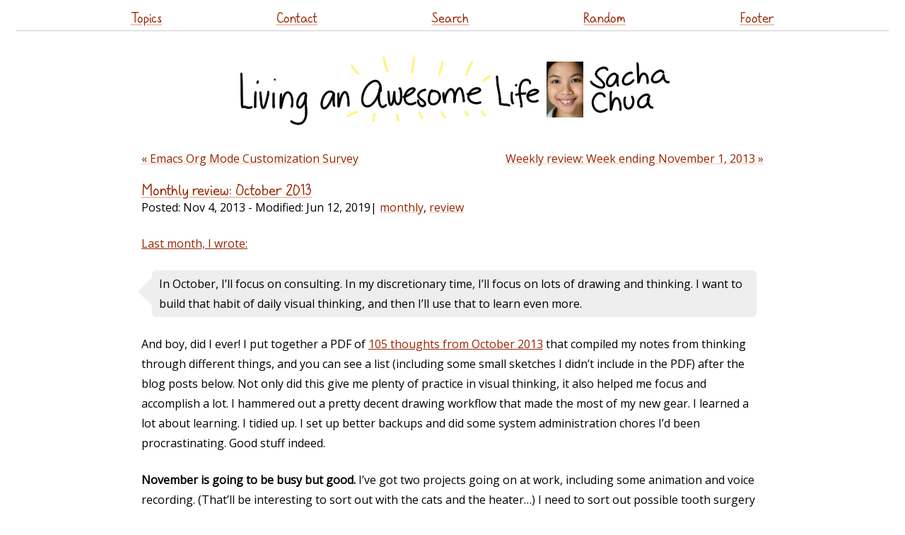

--- FILE ---
content_type: text/html
request_url: https://sachachua.com/blog/2013/11/monthly-review-october-2013/
body_size: 12434
content:
<!DOCTYPE html PUBLIC "-//W3C//DTD XHTML 1.0 Strict//EN" "http://www.w3.org/TR/xhtml1/DTD/xhtml1-strict.dtd">
<html lang="en-US" xmlns="http://www.w3.org/1999/xhtml">
<head profile="http://gmpg.org/xfn/11">
<script src="https://sachachua.com/assets/js/jquery-3.5.1.slim.min.js" integrity="sha256-4+XzXVhsDmqanXGHaHvgh1gMQKX40OUvDEBTu8JcmNs=" crossorigin="anonymous"></script>
<meta http-equiv="Content-Type" content="text/html; charset=UTF-8">
<title>Monthly review: October 2013 :: Sacha Chua</title>
<meta http-equiv="Content-Type" content="text/html; charset=UTF-8">	
<meta name="generator" content="11ty">
<meta name="viewport" content="width=device-width,initial-scale=1.0,user-scalable=yes">
<meta name="google-site-verification" content="ktFeZ-wntcsTZ0G2mnZF0uKejd6L9YKHrlyGOezAiQU">
<link rel="preload" href="https://sachachua.com/assets/sachacHand-Regular.woff" as="font">
<meta name="fediverse:creator" content="@sacha@social.sachachua.com">
<link rel="stylesheet" href="https://www.google.com/cse/style/look/default.css" type="text/css">
<link rel="webmention" href="https://webmention.io/sachachua.com/webmention">
<link href="https://fonts.googleapis.com/css?family=Open+Sans&display=swap" rel="stylesheet" type="text/css">
<link rel="stylesheet" href="https://sachachua.com/assets/css/style.css?date=2024-01-05" type="text/css">
<link rel="stylesheet" href="https://sachachua.com/assets/css/default-skin/default-skin.css" type="text/css">


<link rel="alternate" type="application/rss+xml" title="Feed (~daily)" href="https://sachachua.com/blog/feed">
<link rel="alternate" type="application/rss+xml" title="Weekly reviews" href="https://sachachua.com/blog/category/weekly/feed">
<link rel="alternate" type="application/rss+xml" title="Monthly reviews" href="https://sachachua.com/blog/category/monthly/feed">
<link rel="alternate" type="application/rss+xml" title="Yearly reviews" href="https://sachachua.com/blog/category/yearly/feed">
<link rel="alternate" type="application/rss+xml" title="Only Emacs posts" href="https://sachachua.com/blog/category/emacs/feed/">
<link rel="alternate" type="text/xml" title="RSS .92" href="https://sachachua.com/blog/feed/rss/">
<link rel="alternate" type="application/atom+xml" title="Atom 0.3" href="https://sachachua.com/blog/feed/atom/">
<link rel="canonical" href="https://sachachua.com/blog/2013/11/monthly-review-october-2013/">
<link rel="stylesheet" href="https://sachachua.com/assets/css/bigger-picture.min.css">
</head>
<body class="single-post" style="zoom: 1">
<header id="site_header">
      <a href="https://sachachua.com/blog/2013/11/monthly-review-october-2013/#main" class="screen-reader-text">Skip to content</a>
<div class="sticky contain-to-grid top-menu">
  <nav class="top-bar">
    <ul class="links">
      <li><a href="https://sachachua.com/topic">Topics</a></li>
      <li><a href="https://sachachua.com/blog/contact/">Contact</a></li>
      <li><a href="https://sachachua.com/blog/search/">Search</a></li>
      <li><a href="https://sachachua.com/blog/random/?redirect">Random</a></li>
      <li><a href="https://sachachua.com/blog/2013/11/monthly-review-october-2013/#footer">Footer</a></li>
    </ul>
  </nav>
</div>
  <h1>
    <a id="site-logo-link" href="https://sachachua.com/blog"><img id="site-logo" src="https://sachachua.com/assets/images/small-logo.png" width="640" height="116" alt="Sacha Chua"></a>
  </h1>
</header>
      <div class="body" id="main">
    <nav class="pages"><a href="https://sachachua.com/blog/2013/11/emacs-org-mode-customization-survey/">&laquo; Emacs Org Mode Customization Survey</a><a href="https://sachachua.com/blog/2013/11/weekly-review-week-ending-november-1-2013/" class="right">Weekly review: Week ending November 1, 2013 &raquo;</a></nav><div data-pagefind-body=""><article class="post" id="index0" data-url="/blog/2013/11/monthly-review-october-2013/">
<header><h2 data-pagefind-meta="title"><a href="https://sachachua.com/blog/2013/11/monthly-review-october-2013/">Monthly review: October 2013</a></h2>
Posted: <time data-pagefind-sort="date">Nov 4, 2013</time> - Modified: <time>Jun 12, 2019</time>| <span class="categories"><a href="https://sachachua.com/blog/category/monthly">monthly</a>, <a href="https://sachachua.com/blog/category/review">review</a></span>
</header>
<div class="entry">
<p><a href="https://sachachua.com/2013/10/monthly-review-september-2013/">Last month, I wrote:</a></p>
<blockquote><p>In October, I&#8217;ll focus on consulting. In my discretionary time, I&#8217;ll focus on lots of drawing and thinking. I want to build that habit of daily visual thinking, and then I&#8217;ll use that to learn even more.</p></blockquote>
<p>And boy, did I ever! I put together a PDF of <a href="https://gumroad.com/l/eevz">105 thoughts from October 2013</a> that compiled my notes from thinking through different things, and you can see a list (including some small sketches I didn&#8217;t include in the PDF) after the blog posts below. Not only did this give me plenty of practice in visual thinking, it also helped me focus and accomplish a lot. I hammered out a pretty decent drawing workflow that made the most of my new gear. I learned a lot about learning. I tidied up. I set up better backups and did some system administration chores I&#8217;d been procrastinating. Good stuff indeed.</p>
<p><b>November is going to be busy but good.</b> I&#8217;ve got two projects going on at work, including some animation and voice recording. (That&#8217;ll be interesting to sort out with the cats and the heater…) I need to sort out possible tooth surgery for one of our cats and take care of other pet-related matters. We&#8217;re working on decluttering and organizing the house. Lots of things going on, and I want to continue doing my daily-ish drawing habit too. Let&#8217;s see how it works out!</p>
<p><b>Blog posts</b></p>
<ul>
<li>Decisions
<ul>
<li><a href="https://sachachua.com/blog/2013/10/the-power-of-no-being-completely-unhireable-until-2017-and-possibly-longer/">The power of no: being completely* unhireable until 2017 (and possibly longer)</a></li>
<li><a href="https://sachachua.com/blog/2013/10/decision-review-seven-months-hacklab/">Decision review: Seven months at HackLab</a></li>
<li><a href="https://sachachua.com/blog/2013/10/cheat-uncertainty-by-sweetening-the-potential-outcomes/">Cheat uncertainty by sweetening the potential outcomes</a></li>
<li><a href="https://sachachua.com/blog/2013/10/whats-on-your-back-burner/">What’s on your back burner?</a></li>
<li><a href="https://sachachua.com/blog/2013/10/when-it-comes-to-juggling-multiple-interests-it-helps-to-limit-your-expectations/">When it comes to juggling multiple interests, it helps to limit your expectations</a></li>
<li><a href="https://sachachua.com/blog/2013/10/growing-slowly-adjusting-the-speed/">Growing slowly, adjusting the speed</a></li>
</ul>
</li>
<li>Learning
<ul>
<li><a href="https://sachachua.com/blog/2013/10/what-do-i-want-to-learn-about-learning/">What do I want to learn about learning?</a></li>
<li><a href="https://sachachua.com/blog/2013/10/visual-book-review-how-to-make-a-complete-map-of-every-thought-you-think-lion-kimbro/">Visual book review: How to make a complete map of every thought you think (Lion Kimbro)</a></li>
<li><a href="https://sachachua.com/blog/2013/10/next-steps-for-system-administration/">Next steps for system administration</a></li>
<li><a href="https://sachachua.com/blog/2013/10/mindmapping-chat-with-billy-waters-vitaminsludge/">Mindmapping chat with Billy Waters (@vitaminsludge)</a></li>
<li><a href="https://sachachua.com/blog/2013/10/i-dont-write-about-everything/">I don’t write about everything; How do you manage your private notes?</a></li>
</ul>
</li>
<li>Drawing
<ul>
<li><a href="https://sachachua.com/blog/2013/10/sketchnote-lessons-how-do-you-want-to-grow-as-a-sketchnoter/">Sketchnote Lessons: How do you want to grow as a sketchnoter?</a></li>
<li><a href="https://sachachua.com/blog/2013/10/thinking-out-loud-about-how-to-help-other-sketchnoters-go-professional-and-how-to-help-people-get-their-ideas-sketched/">Thinking out loud about how to help other sketchnoters go professional and how to help people get their ideas sketched</a></li>
<li><a href="https://sachachua.com/blog/2013/10/drawing-practice-daily-drawing/">Drawing practice: Daily drawing</a></li>
<li><a href="https://sachachua.com/blog/2013/10/learning-more-about-illustrating-my-blog-posts/">Learning more about illustrating my blog posts</a></li>
<li><a href="https://sachachua.com/blog/2013/10/visual-thinking-build-your-visual-library/">Visual thinking: build your visual library</a></li>
<li><a href="https://sachachua.com/blog/2013/10/sketchnote-lesson-metaphors/">Sketchnote Lesson: Metaphors</a></li>
<li><a href="https://sachachua.com/blog/2013/10/daily-drawing-update-so-far-fantastic/">Daily drawing update: So far, fantastic!</a></li>
</ul>
</li>
<li>Sharing
<ul>
<li><a href="https://sachachua.com/blog/2013/10/blogging-tip-test-your-ideas-and-get-more-feedback-in-order-to-make-your-posts-better/">Blogging tip: Test your ideas and get more feedback in order to make your posts better</a></li>
<li><a href="https://sachachua.com/blog/2013/10/test-what-you-know-by-sharing/">Test what you know by sharing</a></li>
<li><a href="https://sachachua.com/blog/2013/10/growing-this-blog/">Growing this blog</a></li>
<li><a href="https://sachachua.com/blog/2013/10/jetpack-subscribers-terribly-sorry-test-posts-disabling-please-use-feedburner-subscribe-instead/">Jetpack subscribers: Terribly sorry about the test posts! Disabling, please use Feedburner to subscribe instead</a></li>
<li><a href="https://sachachua.com/blog/2013/10/integrating-visual-outlining-into-my-writing-process/">Integrating visual outlining into my writing process</a></li>
</ul>
</li>
<li>Gardening
<ul>
<li><a href="https://sachachua.com/blog/2013/10/gardening-plans-for-2014/">Gardening plans for 2014</a></li>
<li><a href="https://sachachua.com/blog/2013/10/gardening-review-2013/">Gardening review: 2013</a></li>
</ul>
</li>
<li>Reviews
<ul>
<li><a href="https://sachachua.com/blog/2013/10/weekly-review-week-ending-october-4-2013/">Weekly review: Week ending October 4, 2013</a></li>
<li><a href="https://sachachua.com/blog/2013/10/weekly-review-week-ending-october-11-2013/">Weekly review: Week ending October 11, 2013</a></li>
<li><a href="https://sachachua.com/blog/2013/10/weekly-review-week-ending-october-18-2013/">Weekly review: Week ending October 18, 2013</a></li>
<li><a href="https://sachachua.com/blog/2013/10/sysad-stuff-weekly-review-week-ending-october-25-2013/">Sysad stuff – Weekly review: Week ending October 25, 2013</a></li>
<li><a href="https://sachachua.com/blog/2013/10/monthly-review-september-2013/">Monthly review: September 2013</a></li>
</ul>
</li>
</ul>
<p>Tons of sketches! You can browse through them at <a href="https://sketches.sachachua.com">sketches.sachachua.com</a> or check them out using this list:</p>
<p><b>Drawings</b></p>
<ol>
<li><a class="photoswipe sketch-link" href="https://sketches.sachachua.com/filename/2013-10-31%20Why%20do%20I%20prefer%20asynchronous%20communication%2C%20and%20what%20can%20I%20do%20about%20it%20%23connecting.png" data-src="https://sketches.sachachua.com/static/2013-10-31%20Why%20do%20I%20prefer%20asynchronous%20communication%2C%20and%20what%20can%20I%20do%20about%20it%20%23connecting.png" data-title="2013-10-31 Why do I prefer asynchronous communication, and what can I do about it #connecting" data-w="3274" data-h="2516">2013-10-31 Why do I prefer asynchronous communication, and what can I do about it #connecting</a></li>
<li><a class="photoswipe sketch-link" href="https://sketches.sachachua.com/filename/2013-10-31%20What%20do%20I%20want%20to%20explore%20%23plans.png" data-src="https://sketches.sachachua.com/static/2013-10-31%20What%20do%20I%20want%20to%20explore%20%23plans.png" data-title="2013-10-31 What do I want to explore #plans" data-w="3297" data-h="2504">2013-10-31 What do I want to explore #plans</a></li>
<li><a class="photoswipe sketch-link" href="https://sketches.sachachua.com/filename/2013-10-31%20What%20do%20I%20want%20or%20need%20to%20store%20on%20my%20backup%20drives%20%23tech%20%23backup.png" data-src="https://sketches.sachachua.com/static/2013-10-31%20What%20do%20I%20want%20or%20need%20to%20store%20on%20my%20backup%20drives%20%23tech%20%23backup.png" data-title="2013-10-31 What do I want or need to store on my backup drives #tech #backup" data-w="3290" data-h="2508">2013-10-31 What do I want or need to store on my backup drives #tech #backup</a></li>
<li><a class="photoswipe sketch-link" href="https://sketches.sachachua.com/filename/2013-10-31%20Understanding%20gaps%20%23learning.png" data-src="https://sketches.sachachua.com/static/2013-10-31%20Understanding%20gaps%20%23learning.png" data-title="2013-10-31 Understanding gaps #learning" data-w="3288" data-h="2510">2013-10-31 Understanding gaps #learning</a></li>
<li><a class="photoswipe sketch-link" href="https://sketches.sachachua.com/filename/2013-10-31%20Reflections%20on%20cats%20%23life%20%23cat.png" data-src="https://sketches.sachachua.com/static/2013-10-31%20Reflections%20on%20cats%20%23life%20%23cat.png" data-title="2013-10-31 Reflections on cats #life #cat" data-w="3288" data-h="2507">2013-10-31 Reflections on cats #life #cat</a></li>
<li><a class="photoswipe sketch-link" href="https://sketches.sachachua.com/filename/2013-10-31%20Possibility%20-%20Hire%20or%20partner%20with%20an%20extrovert%20to%20interview%20people%20%23business%20%23idea.png" data-src="https://sketches.sachachua.com/static/2013-10-31%20Possibility%20-%20Hire%20or%20partner%20with%20an%20extrovert%20to%20interview%20people%20%23business%20%23idea.png" data-title="2013-10-31 Possibility - Hire or partner with an extrovert to interview people #business #idea" data-w="3278" data-h="2516">2013-10-31 Possibility - Hire or partner with an extrovert to interview people #business #idea</a></li>
<li><a class="photoswipe sketch-link" href="https://sketches.sachachua.com/filename/2013-10-31%20Imagining%20an%20awesome%20day%20%23life.png" data-src="https://sketches.sachachua.com/static/2013-10-31%20Imagining%20an%20awesome%20day%20%23life.png" data-title="2013-10-31 Imagining an awesome day #life" data-w="3287" data-h="2513">2013-10-31 Imagining an awesome day #life</a></li>
<li><a class="photoswipe sketch-link" href="https://sketches.sachachua.com/filename/2013-10-31%20How%20do%20I%20want%20to%20tweak%20four%20months%20of%20tilting%20the%20balance%20towards%20consulting%20%23experiment.png" data-src="https://sketches.sachachua.com/static/2013-10-31%20How%20do%20I%20want%20to%20tweak%20four%20months%20of%20tilting%20the%20balance%20towards%20consulting%20%23experiment.png" data-title="2013-10-31 How do I want to tweak four months of tilting the balance towards consulting #experiment" data-w="3294" data-h="2517">2013-10-31 How do I want to tweak four months of tilting the balance towards consulting #experiment</a></li>
<li><a class="photoswipe sketch-link" href="https://sketches.sachachua.com/filename/2013-10-30%20Why%20does%20note-taking%20matter%20to%20me%20-%20positive%20%23notetaking%20%23my-learning.png" data-src="https://sketches.sachachua.com/static/2013-10-30%20Why%20does%20note-taking%20matter%20to%20me%20-%20positive%20%23notetaking%20%23my-learning.png" data-title="2013-10-30 Why does note-taking matter to me - positive #notetaking #my-learning" data-w="3287" data-h="2501">2013-10-30 Why does note-taking matter to me - positive #notetaking #my-learning</a></li>
<li><a class="photoswipe sketch-link" href="https://sketches.sachachua.com/filename/2013-10-30%20Why%20does%20note-taking%20matter%20to%20me%20%23notetaking%20%23my-learning.png" data-src="https://sketches.sachachua.com/static/2013-10-30%20Why%20does%20note-taking%20matter%20to%20me%20%23notetaking%20%23my-learning.png" data-title="2013-10-30 Why does note-taking matter to me #notetaking #my-learning" data-w="3293" data-h="2499">2013-10-30 Why does note-taking matter to me #notetaking #my-learning</a></li>
<li><a class="photoswipe sketch-link" href="https://sketches.sachachua.com/filename/2013-10-30%20Why%20do%20I%20prefer%20bottom-up%20thinking%20to%20top-down%20thinking%20%23my-learning.png" data-src="https://sketches.sachachua.com/static/2013-10-30%20Why%20do%20I%20prefer%20bottom-up%20thinking%20to%20top-down%20thinking%20%23my-learning.png" data-title="2013-10-30 Why do I prefer bottom-up thinking to top-down thinking #my-learning" data-w="3294" data-h="2497">2013-10-30 Why do I prefer bottom-up thinking to top-down thinking #my-learning</a></li>
<li><a class="photoswipe sketch-link" href="https://sketches.sachachua.com/filename/2013-10-30%20What%20kinds%20of%20thoughts%20are%20interesting%20or%20useful%20for%20me%20to%20explore%20on%20paper%20%23my-learning.png" data-src="https://sketches.sachachua.com/static/2013-10-30%20What%20kinds%20of%20thoughts%20are%20interesting%20or%20useful%20for%20me%20to%20explore%20on%20paper%20%23my-learning.png" data-title="2013-10-30 What kinds of thoughts are interesting or useful for me to explore on paper #my-learning" data-w="3287" data-h="2497">2013-10-30 What kinds of thoughts are interesting or useful for me to explore on paper #my-learning</a></li>
<li><a class="photoswipe sketch-link" href="https://sketches.sachachua.com/filename/2013-10-30%20Playing%20with%20style%20-%20how%20do%20I%20want%20to%20explore%20%23drawing.png" data-src="https://sketches.sachachua.com/static/2013-10-30%20Playing%20with%20style%20-%20how%20do%20I%20want%20to%20explore%20%23drawing.png" data-title="2013-10-30 Playing with style - how do I want to explore #drawing" data-w="3285" data-h="2504">2013-10-30 Playing with style - how do I want to explore #drawing</a></li>
<li><a class="photoswipe sketch-link" href="https://sketches.sachachua.com/filename/2013-10-30%20How%20do%20I%20break%20a%20large%20topic%20down%20into%20small%20questions%20that%20I%20can%20handle%20%23my-learning.png" data-src="https://sketches.sachachua.com/static/2013-10-30%20How%20do%20I%20break%20a%20large%20topic%20down%20into%20small%20questions%20that%20I%20can%20handle%20%23my-learning.png" data-title="2013-10-30 How do I break a large topic down into small questions that I can handle #my-learning" data-w="3279" data-h="2519">2013-10-30 How do I break a large topic down into small questions that I can handle #my-learning</a></li>
<li><a class="photoswipe sketch-link" href="https://sketches.sachachua.com/filename/2013-10-30%20How%20can%20I%20make%20the%20most%20of%20purchases%20%23decision%20%23business.png" data-src="https://sketches.sachachua.com/static/2013-10-30%20How%20can%20I%20make%20the%20most%20of%20purchases%20%23decision%20%23business.png" data-title="2013-10-30 How can I make the most of purchases #decision #business" data-w="3281" data-h="2510">2013-10-30 How can I make the most of purchases #decision #business</a></li>
<li><a class="photoswipe sketch-link" href="https://sketches.sachachua.com/filename/2013-10-30%20Destructive%20scans%20-%20is%20it%20worth%20cutting%20apart%20my%20books%20%23reading%20%23decision.png" data-src="https://sketches.sachachua.com/static/2013-10-30%20Destructive%20scans%20-%20is%20it%20worth%20cutting%20apart%20my%20books%20%23reading%20%23decision.png" data-title="2013-10-30 Destructive scans - is it worth cutting apart my books #reading #decision" data-w="3283" data-h="2499">2013-10-30 Destructive scans - is it worth cutting apart my books #reading #decision</a></li>
<li><a class="photoswipe sketch-link" href="https://sketches.sachachua.com/filename/2013-10-29%20Visual%20Thinkers%20Toronto%20%23visualtoronto%20%23sketchnote.png" data-src="https://sketches.sachachua.com/static/2013-10-29%20Visual%20Thinkers%20Toronto%20%23visualtoronto%20%23sketchnote.png" data-title="2013-10-29 Visual Thinkers Toronto #visualtoronto #sketchnote" data-w="3000" data-h="2250">2013-10-29 Visual Thinkers Toronto #visualtoronto #sketchnote</a></li>
<li><a class="photoswipe sketch-link" href="https://sketches.sachachua.com/filename/2013-10-29%20Bike%20versus%20subway%20%23decision%20%23life%20%23exercise.png" data-src="https://sketches.sachachua.com/static/2013-10-29%20Bike%20versus%20subway%20%23decision%20%23life%20%23exercise.png" data-title="2013-10-29 Bike versus subway #decision #life #exercise" data-w="3281" data-h="2501">2013-10-29 Bike versus subway #decision #life #exercise</a></li>
<li><a class="photoswipe sketch-link" href="https://sketches.sachachua.com/filename/2013-10-29%20Accelerate%20your%20learning%20through%20visual%20thinking%20%23learning.png" data-src="https://sketches.sachachua.com/static/2013-10-29%20Accelerate%20your%20learning%20through%20visual%20thinking%20%23learning.png" data-title="2013-10-29 Accelerate your learning through visual thinking #learning" data-w="3286" data-h="2505">2013-10-29 Accelerate your learning through visual thinking #learning</a></li>
<li><a class="photoswipe sketch-link" href="https://sketches.sachachua.com/filename/2013-10-28%20Setting%20up%20virtual%20machines%20with%20Vagrant%20%23tech%20%23vagrant.png" data-src="https://sketches.sachachua.com/static/2013-10-28%20Setting%20up%20virtual%20machines%20with%20Vagrant%20%23tech%20%23vagrant.png" data-title="2013-10-28 Setting up virtual machines with Vagrant #tech #vagrant" data-w="3294" data-h="2507">2013-10-28 Setting up virtual machines with Vagrant #tech #vagrant</a></li>
<li><a class="photoswipe sketch-link" href="https://sketches.sachachua.com/filename/2013-10-28%20Setting%20up%20my%20development%20environment%20VMs%20%23tech%20%23vagrant.png" data-src="https://sketches.sachachua.com/static/2013-10-28%20Setting%20up%20my%20development%20environment%20VMs%20%23tech%20%23vagrant.png" data-title="2013-10-28 Setting up my development environment VMs #tech #vagrant" data-w="3279" data-h="2499">2013-10-28 Setting up my development environment VMs #tech #vagrant</a></li>
<li><a class="photoswipe sketch-link" href="https://sketches.sachachua.com/filename/2013-10-28%20My%20roadmap%20to%20becoming%20a%20better%20geek%20%23tech%20%23plans.png" data-src="https://sketches.sachachua.com/static/2013-10-28%20My%20roadmap%20to%20becoming%20a%20better%20geek%20%23tech%20%23plans.png" data-title="2013-10-28 My roadmap to becoming a better geek #tech #plans" data-w="3292" data-h="2502">2013-10-28 My roadmap to becoming a better geek #tech #plans</a></li>
<li><a class="photoswipe sketch-link" href="https://sketches.sachachua.com/filename/2013-10-28%20Mindmapping%20chat%20with%20vitaminsludge%20%23mindmapping.png" data-src="https://sketches.sachachua.com/static/2013-10-28%20Mindmapping%20chat%20with%20vitaminsludge%20%23mindmapping.png" data-title="2013-10-28 Mindmapping chat with vitaminsludge #mindmapping" data-w="3285" data-h="2490">2013-10-28 Mindmapping chat with vitaminsludge #mindmapping</a></li>
<li><a class="photoswipe sketch-link" href="https://sketches.sachachua.com/filename/2013-10-28%20Drawing%20on%20paper%20versus%20drawing%20on%20my%20computer%20%23drawing.png" data-src="https://sketches.sachachua.com/static/2013-10-28%20Drawing%20on%20paper%20versus%20drawing%20on%20my%20computer%20%23drawing.png" data-title="2013-10-28 Drawing on paper versus drawing on my computer #drawing" data-w="3282" data-h="2502">2013-10-28 Drawing on paper versus drawing on my computer #drawing</a></li>
<li><a class="photoswipe sketch-link" href="https://sketches.sachachua.com/filename/2013-10-28%20Deployment%20procedures%20%23tech.png" data-src="https://sketches.sachachua.com/static/2013-10-28%20Deployment%20procedures%20%23tech.png" data-title="2013-10-28 Deployment procedures #tech" data-w="3293" data-h="2523">2013-10-28 Deployment procedures #tech</a></li>
<li><a class="photoswipe sketch-link" href="https://sketches.sachachua.com/filename/2013-10-27%20Time%20Management%20for%20System%20Administrators%20-%20Thomas%20A%20%23sketchnote.png" data-src="https://sketches.sachachua.com/static/2013-10-27%20Time%20Management%20for%20System%20Administrators%20-%20Thomas%20A%20%23sketchnote.png" data-title="2013-10-27 Time Management for System Administrators - Thomas A #sketchnote" data-w="3000" data-h="2250">2013-10-27 Time Management for System Administrators - Thomas A #sketchnote</a></li>
<li><a class="photoswipe sketch-link" href="https://sketches.sachachua.com/filename/2013-10-26%20Planning%20for%20the%20trip%20%23travel.png" data-src="https://sketches.sachachua.com/static/2013-10-26%20Planning%20for%20the%20trip%20%23travel.png" data-title="2013-10-26 Planning for the trip #travel" data-w="3291" data-h="2521">2013-10-26 Planning for the trip #travel</a></li>
<li><a class="photoswipe sketch-link" href="https://sketches.sachachua.com/filename/2013-10-25%20What%20do%20I%20want%20to%20do%20with%20my%20business%20%23experiment%20%23business%20%23plans.jpg" data-src="https://sketches.sachachua.com/static/2013-10-25%20What%20do%20I%20want%20to%20do%20with%20my%20business%20%23experiment%20%23business%20%23plans.jpg" data-title="2013-10-25 What do I want to do with my business #experiment #business #plans" data-w="2182" data-h="1683">2013-10-25 What do I want to do with my business #experiment #business #plans</a></li>
<li><a class="photoswipe sketch-link" href="https://sketches.sachachua.com/filename/2013-10-25%20Weekly%20review%20%23weekly.png" data-src="https://sketches.sachachua.com/static/2013-10-25%20Weekly%20review%20%23weekly.png" data-title="2013-10-25 Weekly review #weekly" data-w="3284" data-h="2518">2013-10-25 Weekly review #weekly</a></li>
<li><a class="photoswipe sketch-link" href="https://sketches.sachachua.com/filename/2013-10-25%20How%20I%20organize%20and%20publish%20my%20sketches%20%23organization%20%23sharing%20%23drawing.jpg" data-src="https://sketches.sachachua.com/static/2013-10-25%20How%20I%20organize%20and%20publish%20my%20sketches%20%23organization%20%23sharing%20%23drawing.jpg" data-title="2013-10-25 How I organize and publish my sketches #organization #sharing #drawing" data-w="2184" data-h="1682">2013-10-25 How I organize and publish my sketches #organization #sharing #drawing</a></li>
<li><a class="photoswipe sketch-link" href="https://sketches.sachachua.com/filename/2013-10-24%20What%20topics%20do%20I%20want%20to%20make%20progress%20in%20daily%20or%20weekly%20%23my-learning%20%23plans.jpg" data-src="https://sketches.sachachua.com/static/2013-10-24%20What%20topics%20do%20I%20want%20to%20make%20progress%20in%20daily%20or%20weekly%20%23my-learning%20%23plans.jpg" data-title="2013-10-24 What topics do I want to make progress in daily or weekly #my-learning #plans" data-w="2190" data-h="1684">2013-10-24 What topics do I want to make progress in daily or weekly #my-learning #plans</a></li>
<li><a class="photoswipe sketch-link" href="https://sketches.sachachua.com/filename/2013-10-24%20Sharing%20my%20mindmap%20%23sharing.jpg" data-src="https://sketches.sachachua.com/static/2013-10-24%20Sharing%20my%20mindmap%20%23sharing.jpg" data-title="2013-10-24 Sharing my mindmap #sharing" data-w="2180" data-h="1719">2013-10-24 Sharing my mindmap #sharing</a></li>
<li><a class="photoswipe sketch-link" href="https://sketches.sachachua.com/filename/2013-10-24%20Quantified%20Self%20Toronto%20%23sketchnote%20%23quantifiedto.jpg" data-src="https://sketches.sachachua.com/static/2013-10-24%20Quantified%20Self%20Toronto%20%23sketchnote%20%23quantifiedto.jpg" data-title="2013-10-24 Quantified Self Toronto #sketchnote #quantifiedto" data-w="3000" data-h="2250">2013-10-24 Quantified Self Toronto #sketchnote #quantifiedto</a></li>
<li><a class="photoswipe sketch-link" href="https://sketches.sachachua.com/filename/2013-10-24%20Personal%20information%20architecture%20%23sharing%20%23organization%20%23learning%20%23my-learning.jpg" data-src="https://sketches.sachachua.com/static/2013-10-24%20Personal%20information%20architecture%20%23sharing%20%23organization%20%23learning%20%23my-learning.jpg" data-title="2013-10-24 Personal information architecture #sharing #organization #learning #my-learning" data-w="2179" data-h="1682">2013-10-24 Personal information architecture #sharing #organization #learning #my-learning</a></li>
<li><a class="photoswipe sketch-link" href="https://sketches.sachachua.com/filename/2013-10-24%20My%20processes%20for%20reviewing%20info%20%23my-learning%20%23reviewing.jpg" data-src="https://sketches.sachachua.com/static/2013-10-24%20My%20processes%20for%20reviewing%20info%20%23my-learning%20%23reviewing.jpg" data-title="2013-10-24 My processes for reviewing info #my-learning #reviewing" data-w="2188" data-h="1682">2013-10-24 My processes for reviewing info #my-learning #reviewing</a></li>
<li><a class="photoswipe sketch-link" href="https://sketches.sachachua.com/filename/2013-10-24%20Mindjet%2014%20vs%20Freeplane%20%23tech%20%23mindmapping.png" data-src="https://sketches.sachachua.com/static/2013-10-24%20Mindjet%2014%20vs%20Freeplane%20%23tech%20%23mindmapping.png" data-title="2013-10-24 Mindjet 14 vs Freeplane #tech #mindmapping" data-w="2187" data-h="1674">2013-10-24 Mindjet 14 vs Freeplane #tech #mindmapping</a></li>
<li><a class="photoswipe sketch-link" href="https://sketches.sachachua.com/filename/2013-10-24%20Google%20Helpout%20%23helpouts.png" data-src="https://sketches.sachachua.com/static/2013-10-24%20Google%20Helpout%20%23helpouts.png" data-title="2013-10-24 Google Helpout #helpouts" data-w="2186" data-h="1686">2013-10-24 Google Helpout #helpouts</a></li>
<li><a class="photoswipe sketch-link" href="https://sketches.sachachua.com/filename/2013-10-24%20Current%20state%20-%20backups%20%23tech%20%23backup.jpg" data-src="https://sketches.sachachua.com/static/2013-10-24%20Current%20state%20-%20backups%20%23tech%20%23backup.jpg" data-title="2013-10-24 Current state - backups #tech #backup" data-w="2182" data-h="1686">2013-10-24 Current state - backups #tech #backup</a></li>
<li><a class="photoswipe sketch-link" href="https://sketches.sachachua.com/filename/2013-10-24%20Assorted%20metaphors.jpg" data-src="https://sketches.sachachua.com/static/2013-10-24%20Assorted%20metaphors.jpg" data-title="2013-10-24 Assorted metaphors" data-w="2393" data-h="1693">2013-10-24 Assorted metaphors</a></li>
<li><a class="photoswipe sketch-link" href="https://sketches.sachachua.com/filename/2013-10-24%20Assorted%20business%20words.jpg" data-src="https://sketches.sachachua.com/static/2013-10-24%20Assorted%20business%20words.jpg" data-title="2013-10-24 Assorted business words" data-w="2377" data-h="1680">2013-10-24 Assorted business words</a></li>
<li><a class="photoswipe sketch-link" href="https://sketches.sachachua.com/filename/2013-10-24%20Asking%20myself%20better%20questions%20%23learning%20%23questions.png" data-src="https://sketches.sachachua.com/static/2013-10-24%20Asking%20myself%20better%20questions%20%23learning%20%23questions.png" data-title="2013-10-24 Asking myself better questions #learning #questions" data-w="2170" data-h="1728">2013-10-24 Asking myself better questions #learning #questions</a></li>
<li><a class="photoswipe sketch-link" href="https://sketches.sachachua.com/filename/2013-10-23%20Thinking%20About%20Getting%20Better%20at%20Asking%20Questions%20%23learning%20%23questions.jpg" data-src="https://sketches.sachachua.com/static/2013-10-23%20Thinking%20About%20Getting%20Better%20at%20Asking%20Questions%20%23learning%20%23questions.jpg" data-title="2013-10-23 Thinking About Getting Better at Asking Questions #learning #questions" data-w="2180" data-h="1685">2013-10-23 Thinking About Getting Better at Asking Questions #learning #questions</a></li>
<li><a class="photoswipe sketch-link" href="https://sketches.sachachua.com/filename/2013-10-23%20Sketchnote%20Bullet%20Journal%20(Ryder%20Carroll)%20%23sketchnote%20%23notetaking.jpg" data-src="https://sketches.sachachua.com/static/2013-10-23%20Sketchnote%20Bullet%20Journal%20(Ryder%20Carroll)%20%23sketchnote%20%23notetaking.jpg" data-title="2013-10-23 Sketchnote Bullet Journal (Ryder Carroll) #sketchnote #notetaking" data-w="2178" data-h="1685">2013-10-23 Sketchnote Bullet Journal (Ryder Carroll) #sketchnote #notetaking</a></li>
<li><a class="photoswipe sketch-link" href="https://sketches.sachachua.com/filename/2013-10-23%20How%20to%20Ask%20Questions%20the%20Smart%20Way%20(Eric%20S.%20Raymond)%20%23sketchnote.jpg" data-src="https://sketches.sachachua.com/static/2013-10-23%20How%20to%20Ask%20Questions%20the%20Smart%20Way%20(Eric%20S.%20Raymond)%20%23sketchnote.jpg" data-title="2013-10-23 How to Ask Questions the Smart Way (Eric S. Raymond) #sketchnote" data-w="2176" data-h="1684">2013-10-23 How to Ask Questions the Smart Way (Eric S. Raymond) #sketchnote</a></li>
<li><a class="photoswipe sketch-link" href="https://sketches.sachachua.com/filename/2013-10-23%20How%20can%20I%20find%20the%20right%20balance%20of%20thinking%2C%20learning%2C%20doing%2C%20and%20reviewing%20%23my-learning%20%23balance.jpg" data-src="https://sketches.sachachua.com/static/2013-10-23%20How%20can%20I%20find%20the%20right%20balance%20of%20thinking%2C%20learning%2C%20doing%2C%20and%20reviewing%20%23my-learning%20%23balance.jpg" data-title="2013-10-23 How can I find the right balance of thinking, learning, doing, and reviewing #my-learning #balance" data-w="2178" data-h="1689">2013-10-23 How can I find the right balance of thinking, learning, doing, and reviewing #my-learning #balance</a></li>
<li><a class="photoswipe sketch-link" href="https://sketches.sachachua.com/filename/2013-10-23%20Evernote%20Fujitsu%20ScanSnap%20%23tech.jpg" data-src="https://sketches.sachachua.com/static/2013-10-23%20Evernote%20Fujitsu%20ScanSnap%20%23tech.jpg" data-title="2013-10-23 Evernote Fujitsu ScanSnap #tech" data-w="2172" data-h="1691">2013-10-23 Evernote Fujitsu ScanSnap #tech</a></li>
<li><a class="photoswipe sketch-link" href="https://sketches.sachachua.com/filename/2013-10-22%20What%20do%20I%20need%20to%20do%20in%20terms%20of%20system%20administration%20%23tech%20%23sysad.jpg" data-src="https://sketches.sachachua.com/static/2013-10-22%20What%20do%20I%20need%20to%20do%20in%20terms%20of%20system%20administration%20%23tech%20%23sysad.jpg" data-title="2013-10-22 What do I need to do in terms of system administration #tech #sysad" data-w="2186" data-h="1686">2013-10-22 What do I need to do in terms of system administration #tech #sysad</a></li>
<li><a class="photoswipe sketch-link" href="https://sketches.sachachua.com/filename/2013-10-22%20What%20can%20I%20do%20to%20get%20more%20value%20from%20online%20courses%20%23my-learning.jpg" data-src="https://sketches.sachachua.com/static/2013-10-22%20What%20can%20I%20do%20to%20get%20more%20value%20from%20online%20courses%20%23my-learning.jpg" data-title="2013-10-22 What can I do to get more value from online courses #my-learning" data-w="2180" data-h="1685">2013-10-22 What can I do to get more value from online courses #my-learning</a></li>
<li><a class="photoswipe sketch-link" href="https://sketches.sachachua.com/filename/2013-10-22%20Plenty%20of%20sleep%20%23life.jpg" data-src="https://sketches.sachachua.com/static/2013-10-22%20Plenty%20of%20sleep%20%23life.jpg" data-title="2013-10-22 Plenty of sleep #life" data-w="2178" data-h="1688">2013-10-22 Plenty of sleep #life</a></li>
<li><a class="photoswipe sketch-link" href="https://sketches.sachachua.com/filename/2013-10-22%20My%20new%20sketching%20and%20thinking%20workflow%2C%20and%20mindmap%20comparisons%20%23process%20%23drawing.jpg" data-src="https://sketches.sachachua.com/static/2013-10-22%20My%20new%20sketching%20and%20thinking%20workflow%2C%20and%20mindmap%20comparisons%20%23process%20%23drawing.jpg" data-title="2013-10-22 My new sketching and thinking workflow, and mindmap comparisons #process #drawing" data-w="2183" data-h="1686">2013-10-22 My new sketching and thinking workflow, and mindmap comparisons #process #drawing</a></li>
<li><a class="photoswipe sketch-link" href="https://sketches.sachachua.com/filename/2013-10-22%20How%20can%20I%20tap%20the%20value%20I%20create%20%23business%20%23experiment.jpg" data-src="https://sketches.sachachua.com/static/2013-10-22%20How%20can%20I%20tap%20the%20value%20I%20create%20%23business%20%23experiment.jpg" data-title="2013-10-22 How can I tap the value I create #business #experiment" data-w="2187" data-h="1686">2013-10-22 How can I tap the value I create #business #experiment</a></li>
<li><a class="photoswipe sketch-link" href="https://sketches.sachachua.com/filename/2013-10-22%20Different%20methods%20for%20(assisted)%20learning%20%23learning.jpg" data-src="https://sketches.sachachua.com/static/2013-10-22%20Different%20methods%20for%20(assisted)%20learning%20%23learning.jpg" data-title="2013-10-22 Different methods for (assisted) learning #learning" data-w="2176" data-h="1685">2013-10-22 Different methods for (assisted) learning #learning</a></li>
<li><a class="photoswipe sketch-link" href="https://sketches.sachachua.com/filename/2013-10-21%20When%20do%20I%20pause%20or%20stop%20when%20thinking%20about%20something%20%23my-learning.jpg" data-src="https://sketches.sachachua.com/static/2013-10-21%20When%20do%20I%20pause%20or%20stop%20when%20thinking%20about%20something%20%23my-learning.jpg" data-title="2013-10-21 When do I pause or stop when thinking about something #my-learning" data-w="2173" data-h="1684">2013-10-21 When do I pause or stop when thinking about something #my-learning</a></li>
<li><a class="photoswipe sketch-link" href="https://sketches.sachachua.com/filename/2013-10-21%20How%20can%20I%20think%20on%20paper%20more%20effectively%20%23my-learning.jpg" data-src="https://sketches.sachachua.com/static/2013-10-21%20How%20can%20I%20think%20on%20paper%20more%20effectively%20%23my-learning.jpg" data-title="2013-10-21 How can I think on paper more effectively #my-learning" data-w="2236" data-h="1699">2013-10-21 How can I think on paper more effectively #my-learning</a></li>
<li><a class="photoswipe sketch-link" href="https://sketches.sachachua.com/filename/2013-10-21%20Fitting%20multiple%20thoughts%20on%20a%20page%20%23drawing.jpg" data-src="https://sketches.sachachua.com/static/2013-10-21%20Fitting%20multiple%20thoughts%20on%20a%20page%20%23drawing.jpg" data-title="2013-10-21 Fitting multiple thoughts on a page #drawing" data-w="2230" data-h="1718">2013-10-21 Fitting multiple thoughts on a page #drawing</a></li>
<li><a class="photoswipe sketch-link" href="https://sketches.sachachua.com/filename/2013-10-20%20Cooking%20notes%20%23cooking%20%23life.jpg" data-src="https://sketches.sachachua.com/static/2013-10-20%20Cooking%20notes%20%23cooking%20%23life.jpg" data-title="2013-10-20 Cooking notes #cooking #life" data-w="2183" data-h="1694">2013-10-20 Cooking notes #cooking #life</a></li>
<li><a class="photoswipe sketch-link" href="https://sketches.sachachua.com/filename/2013-10-19%20How%20to%20Make%20a%20Complete%20Map%20of%20Every%20Thought%20You%20Think%20-%20Lion%20Kimbro.jpg" data-src="https://sketches.sachachua.com/static/2013-10-19%20How%20to%20Make%20a%20Complete%20Map%20of%20Every%20Thought%20You%20Think%20-%20Lion%20Kimbro.jpg" data-title="2013-10-19 How to Make a Complete Map of Every Thought You Think - Lion Kimbro" data-w="2184" data-h="1688">2013-10-19 How to Make a Complete Map of Every Thought You Think - Lion Kimbro</a></li>
<li><a class="photoswipe sketch-link" href="https://sketches.sachachua.com/filename/2013-10-18%20What%20I%20want%20to%20learn%20about%20gardening%20%23gardening%20%23life.jpg" data-src="https://sketches.sachachua.com/static/2013-10-18%20What%20I%20want%20to%20learn%20about%20gardening%20%23gardening%20%23life.jpg" data-title="2013-10-18 What I want to learn about gardening #gardening #life" data-w="2188" data-h="1687">2013-10-18 What I want to learn about gardening #gardening #life</a></li>
<li><a class="photoswipe sketch-link" href="https://sketches.sachachua.com/filename/2013-10-18%20Weekly%20review%20%23weekly%20%23scratch.jpg" data-src="https://sketches.sachachua.com/static/2013-10-18%20Weekly%20review%20%23weekly%20%23scratch.jpg" data-title="2013-10-18 Weekly review #weekly #scratch" data-w="2181" data-h="1686">2013-10-18 Weekly review #weekly #scratch</a></li>
<li><a class="photoswipe sketch-link" href="https://sketches.sachachua.com/filename/2013-10-18%20Note-taking%20techniques%20%23notetaking%20%23tips.jpg" data-src="https://sketches.sachachua.com/static/2013-10-18%20Note-taking%20techniques%20%23notetaking%20%23tips.jpg" data-title="2013-10-18 Note-taking techniques #notetaking #tips" data-w="2188" data-h="1688">2013-10-18 Note-taking techniques #notetaking #tips</a></li>
<li><a class="photoswipe sketch-link" href="https://sketches.sachachua.com/filename/2013-10-18%20Note-taking%20system%20%23notetaking%20%23tips.jpg" data-src="https://sketches.sachachua.com/static/2013-10-18%20Note-taking%20system%20%23notetaking%20%23tips.jpg" data-title="2013-10-18 Note-taking system #notetaking #tips" data-w="2183" data-h="1686">2013-10-18 Note-taking system #notetaking #tips</a></li>
<li><a class="photoswipe sketch-link" href="https://sketches.sachachua.com/filename/2013-10-18%20Indexing%20%23notetaking%20%23organization%20%23tips.jpg" data-src="https://sketches.sachachua.com/static/2013-10-18%20Indexing%20%23notetaking%20%23organization%20%23tips.jpg" data-title="2013-10-18 Indexing #notetaking #organization #tips" data-w="2178" data-h="1690">2013-10-18 Indexing #notetaking #organization #tips</a></li>
<li><a class="photoswipe sketch-link" href="https://sketches.sachachua.com/filename/2013-10-18%20Gardening%20notes%20%23gardening%20%23life.jpg" data-src="https://sketches.sachachua.com/static/2013-10-18%20Gardening%20notes%20%23gardening%20%23life.jpg" data-title="2013-10-18 Gardening notes #gardening #life" data-w="2183" data-h="1686">2013-10-18 Gardening notes #gardening #life</a></li>
<li><a class="photoswipe sketch-link" href="https://sketches.sachachua.com/filename/2013-10-15%20Reviewing%20what%20you've%20learned%20%23learning%20%23reviewing.png" data-src="https://sketches.sachachua.com/static/2013-10-15%20Reviewing%20what%20you've%20learned%20%23learning%20%23reviewing.png" data-title="2013-10-15 Reviewing what you've learned #learning #reviewing" data-w="3300" data-h="2539">2013-10-15 Reviewing what you've learned #learning #reviewing</a></li>
<li><a class="photoswipe sketch-link" href="https://sketches.sachachua.com/filename/2013-10-15%20Current%20mapping%20limits%20and%20challenges%20%23my-learning%20%23mapping.jpg" data-src="https://sketches.sachachua.com/static/2013-10-15%20Current%20mapping%20limits%20and%20challenges%20%23my-learning%20%23mapping.jpg" data-title="2013-10-15 Current mapping limits and challenges #my-learning #mapping" data-w="2173" data-h="1669">2013-10-15 Current mapping limits and challenges #my-learning #mapping</a></li>
<li><a class="photoswipe sketch-link" href="https://sketches.sachachua.com/filename/2013-10-15%20Applying%20computer%20science%20to%20learning%20%23learning.jpg" data-src="https://sketches.sachachua.com/static/2013-10-15%20Applying%20computer%20science%20to%20learning%20%23learning.jpg" data-title="2013-10-15 Applying computer science to learning #learning" data-w="2164" data-h="1679">2013-10-15 Applying computer science to learning #learning</a></li>
<li><a class="photoswipe sketch-link" href="https://sketches.sachachua.com/filename/2013-10-14%20Mapping%20what%20you%20know%20%23mapping%20%23organization%20%23learning.jpg" data-src="https://sketches.sachachua.com/static/2013-10-14%20Mapping%20what%20you%20know%20%23mapping%20%23organization%20%23learning.jpg" data-title="2013-10-14 Mapping what you know #mapping #organization #learning" data-w="2170" data-h="1692">2013-10-14 Mapping what you know #mapping #organization #learning</a></li>
<li><a class="photoswipe sketch-link" href="https://sketches.sachachua.com/filename/2013-10-14%20Mapping%20out%20learning%20%23mapping%20%23organization%20%23learning.jpg" data-src="https://sketches.sachachua.com/static/2013-10-14%20Mapping%20out%20learning%20%23mapping%20%23organization%20%23learning.jpg" data-title="2013-10-14 Mapping out learning #mapping #organization #learning" data-w="2173" data-h="1690">2013-10-14 Mapping out learning #mapping #organization #learning</a></li>
<li><a class="photoswipe sketch-link" href="https://sketches.sachachua.com/filename/2013-10-14%20Long%20weekends%20%23life.jpg" data-src="https://sketches.sachachua.com/static/2013-10-14%20Long%20weekends%20%23life.jpg" data-title="2013-10-14 Long weekends #life" data-w="2179" data-h="1697">2013-10-14 Long weekends #life</a></li>
<li><a class="photoswipe sketch-link" href="https://sketches.sachachua.com/filename/2013-10-13%20Watches%20%23life.jpg" data-src="https://sketches.sachachua.com/static/2013-10-13%20Watches%20%23life.jpg" data-title="2013-10-13 Watches #life" data-w="2172" data-h="1683">2013-10-13 Watches #life</a></li>
<li><a class="photoswipe sketch-link" href="https://sketches.sachachua.com/filename/2013-10-11%20Weekly%20review%20%23weekly%20%23scratch.jpg" data-src="https://sketches.sachachua.com/static/2013-10-11%20Weekly%20review%20%23weekly%20%23scratch.jpg" data-title="2013-10-11 Weekly review #weekly #scratch" data-w="2185" data-h="1676">2013-10-11 Weekly review #weekly #scratch</a></li>
<li><a class="photoswipe sketch-link" href="https://sketches.sachachua.com/filename/2013-10-11%20Starting%20from%20enough%20%23life.jpg" data-src="https://sketches.sachachua.com/static/2013-10-11%20Starting%20from%20enough%20%23life.jpg" data-title="2013-10-11 Starting from enough #life" data-w="4376" data-h="3390">2013-10-11 Starting from enough #life</a></li>
<li><a class="photoswipe sketch-link" href="https://sketches.sachachua.com/filename/2013-10-11%20Adjusting%20the%20speed%20%23experiment.jpg" data-src="https://sketches.sachachua.com/static/2013-10-11%20Adjusting%20the%20speed%20%23experiment.jpg" data-title="2013-10-11 Adjusting the speed #experiment" data-w="4364" data-h="3354">2013-10-11 Adjusting the speed #experiment</a></li>
<li><a class="photoswipe sketch-link" href="https://sketches.sachachua.com/filename/2013-10-10%20Small%20paper%20%23life%20%23Scratch.jpg" data-src="https://sketches.sachachua.com/static/2013-10-10%20Small%20paper%20%23life%20%23Scratch.jpg" data-title="2013-10-10 Small paper #life #Scratch" data-w="888" data-h="1483">2013-10-10 Small paper #life #Scratch</a></li>
<li><a class="photoswipe sketch-link" href="https://sketches.sachachua.com/filename/2013-10-10%20Relaxing%20%23life%20%23productivity.jpg" data-src="https://sketches.sachachua.com/static/2013-10-10%20Relaxing%20%23life%20%23productivity.jpg" data-title="2013-10-10 Relaxing #life #productivity" data-w="894" data-h="1491">2013-10-10 Relaxing #life #productivity</a></li>
<li><a class="photoswipe sketch-link" href="https://sketches.sachachua.com/filename/2013-10-10%20Playing%20with%20lettering%20%23life%20%23scratch.jpg" data-src="https://sketches.sachachua.com/static/2013-10-10%20Playing%20with%20lettering%20%23life%20%23scratch.jpg" data-title="2013-10-10 Playing with lettering #life #scratch" data-w="894" data-h="1492">2013-10-10 Playing with lettering #life #scratch</a></li>
<li><a class="photoswipe sketch-link" href="https://sketches.sachachua.com/filename/2013-10-10%20Late%20at%20night%20%23life%20%23scratch.jpg" data-src="https://sketches.sachachua.com/static/2013-10-10%20Late%20at%20night%20%23life%20%23scratch.jpg" data-title="2013-10-10 Late at night #life #scratch" data-w="897" data-h="1486">2013-10-10 Late at night #life #scratch</a></li>
<li><a class="photoswipe sketch-link" href="https://sketches.sachachua.com/filename/2013-10-10%20Doodles%20medicine%20%23doodles.jpg" data-src="https://sketches.sachachua.com/static/2013-10-10%20Doodles%20medicine%20%23doodles.jpg" data-title="2013-10-10 Doodles medicine #doodles" data-w="895" data-h="1489">2013-10-10 Doodles medicine #doodles</a></li>
<li><a class="photoswipe sketch-link" href="https://sketches.sachachua.com/filename/2013-10-09%20What%20do%20I%20want%20to%20learn%20about%20learning%20%23my-learning%20%23plans.jpg" data-src="https://sketches.sachachua.com/static/2013-10-09%20What%20do%20I%20want%20to%20learn%20about%20learning%20%23my-learning%20%23plans.jpg" data-title="2013-10-09 What do I want to learn about learning #my-learning #plans" data-w="2171" data-h="1688">2013-10-09 What do I want to learn about learning #my-learning #plans</a></li>
<li><a class="photoswipe sketch-link" href="https://sketches.sachachua.com/filename/2013-10-09%20Thinking%20about%20visual%20outlining%20%23learning%20%23sharing%20%23writing.jpg" data-src="https://sketches.sachachua.com/static/2013-10-09%20Thinking%20about%20visual%20outlining%20%23learning%20%23sharing%20%23writing.jpg" data-title="2013-10-09 Thinking about visual outlining #learning #sharing #writing" data-w="2165" data-h="1691">2013-10-09 Thinking about visual outlining #learning #sharing #writing</a></li>
<li><a class="photoswipe sketch-link" href="https://sketches.sachachua.com/filename/2013-10-09%20My%20passport%20misadventures%20%23life.jpg" data-src="https://sketches.sachachua.com/static/2013-10-09%20My%20passport%20misadventures%20%23life.jpg" data-title="2013-10-09 My passport misadventures #life" data-w="2168" data-h="1689">2013-10-09 My passport misadventures #life</a></li>
<li><a class="photoswipe sketch-link" href="https://sketches.sachachua.com/filename/2013-10-09%20More%20thoughts%20about%20delegation%20%23delegation.jpg" data-src="https://sketches.sachachua.com/static/2013-10-09%20More%20thoughts%20about%20delegation%20%23delegation.jpg" data-title="2013-10-09 More thoughts about delegation #delegation" data-w="2171" data-h="1690">2013-10-09 More thoughts about delegation #delegation</a></li>
<li><a class="photoswipe sketch-link" href="https://sketches.sachachua.com/filename/2013-10-09%20Doodles%20%23doodles.jpg" data-src="https://sketches.sachachua.com/static/2013-10-09%20Doodles%20%23doodles.jpg" data-title="2013-10-09 Doodles #doodles" data-w="3370" data-h="4366">2013-10-09 Doodles #doodles</a></li>
<li><a class="photoswipe sketch-link" href="https://sketches.sachachua.com/filename/2013-10-09%20Daily%20drawing%20updates%20%23daily%20%23scratch.jpg" data-src="https://sketches.sachachua.com/static/2013-10-09%20Daily%20drawing%20updates%20%23daily%20%23scratch.jpg" data-title="2013-10-09 Daily drawing updates #daily #scratch" data-w="2168" data-h="1694">2013-10-09 Daily drawing updates #daily #scratch</a></li>
<li><a class="photoswipe sketch-link" href="https://sketches.sachachua.com/filename/2013-10-09%20Cats%20%23cats%20%23doodles.jpg" data-src="https://sketches.sachachua.com/static/2013-10-09%20Cats%20%23cats%20%23doodles.jpg" data-title="2013-10-09 Cats #cats #doodles" data-w="3370" data-h="4376">2013-10-09 Cats #cats #doodles</a></li>
<li><a class="photoswipe sketch-link" href="https://sketches.sachachua.com/filename/2013-10-09%20Breaking%20down%20my%20visual%20vocabulary%20%23drawing.jpg" data-src="https://sketches.sachachua.com/static/2013-10-09%20Breaking%20down%20my%20visual%20vocabulary%20%23drawing.jpg" data-title="2013-10-09 Breaking down my visual vocabulary #drawing" data-w="2166" data-h="1689">2013-10-09 Breaking down my visual vocabulary #drawing</a></li>
<li><a class="photoswipe sketch-link" href="https://sketches.sachachua.com/filename/2013-10-08.jpg" data-src="https://sketches.sachachua.com/static/2013-10-08.jpg" data-title="2013-10-08" data-w="891" data-h="1485">2013-10-08</a></li>
<li><a class="photoswipe sketch-link" href="https://sketches.sachachua.com/filename/2013-10-08%20Hacklab%20Dinner%20-%20four%20courses%2C%20actually!%20%23cooking.jpg" data-src="https://sketches.sachachua.com/static/2013-10-08%20Hacklab%20Dinner%20-%20four%20courses%2C%20actually!%20%23cooking.jpg" data-title="2013-10-08 Hacklab Dinner - four courses, actually! #cooking" data-w="2176" data-h="1686">2013-10-08 Hacklab Dinner - four courses, actually! #cooking</a></li>
<li><a class="photoswipe sketch-link" href="https://sketches.sachachua.com/filename/2013-10-08%20Backburner%20%23productivity%20%23plans.jpg" data-src="https://sketches.sachachua.com/static/2013-10-08%20Backburner%20%23productivity%20%23plans.jpg" data-title="2013-10-08 Backburner #productivity #plans" data-w="2178" data-h="1685">2013-10-08 Backburner #productivity #plans</a></li>
<li><a class="photoswipe sketch-link" href="https://sketches.sachachua.com/filename/2013-10-07%20Where%20are%20my%20people%20gaps%20%23connecting.jpg" data-src="https://sketches.sachachua.com/static/2013-10-07%20Where%20are%20my%20people%20gaps%20%23connecting.jpg" data-title="2013-10-07 Where are my people gaps #connecting" data-w="2178" data-h="1686">2013-10-07 Where are my people gaps #connecting</a></li>
<li><a class="photoswipe sketch-link" href="https://sketches.sachachua.com/filename/2013-10-07%20Sketchnote%20Media%20for%20thinking%20the%20unthinkable%20%23sketchnote.jpg" data-src="https://sketches.sachachua.com/static/2013-10-07%20Sketchnote%20Media%20for%20thinking%20the%20unthinkable%20%23sketchnote.jpg" data-title="2013-10-07 Sketchnote Media for thinking the unthinkable #sketchnote" data-w="2171" data-h="1664">2013-10-07 Sketchnote Media for thinking the unthinkable #sketchnote</a></li>
<li><a class="photoswipe sketch-link" href="https://sketches.sachachua.com/filename/2013-10-07%20Sharing%20circles%20%23connecting%20%23sharing.jpg" data-src="https://sketches.sachachua.com/static/2013-10-07%20Sharing%20circles%20%23connecting%20%23sharing.jpg" data-title="2013-10-07 Sharing circles #connecting #sharing" data-w="2179" data-h="1686">2013-10-07 Sharing circles #connecting #sharing</a></li>
<li><a class="photoswipe sketch-link" href="https://sketches.sachachua.com/filename/2013-10-07%20Reflecting%20on%20friendships%20that%20work%20well%20and%20ones%20that%20need%20figuring%20out%20%23connecting%20%23Friendship.jpg" data-src="https://sketches.sachachua.com/static/2013-10-07%20Reflecting%20on%20friendships%20that%20work%20well%20and%20ones%20that%20need%20figuring%20out%20%23connecting%20%23Friendship.jpg" data-title="2013-10-07 Reflecting on friendships that work well and ones that need figuring out #connecting #Friendship" data-w="2175" data-h="1686">2013-10-07 Reflecting on friendships that work well and ones that need figuring out #connecting #Friendship</a></li>
<li><a class="photoswipe sketch-link" href="https://sketches.sachachua.com/filename/2013-10-07%20Kinds%20of%20email%20%23connecting.jpg" data-src="https://sketches.sachachua.com/static/2013-10-07%20Kinds%20of%20email%20%23connecting.jpg" data-title="2013-10-07 Kinds of email #connecting" data-w="2186" data-h="1688">2013-10-07 Kinds of email #connecting</a></li>
<li><a class="photoswipe sketch-link" href="https://sketches.sachachua.com/filename/2013-10-07%20JetPens%20%23life%20%23decision.jpg" data-src="https://sketches.sachachua.com/static/2013-10-07%20JetPens%20%23life%20%23decision.jpg" data-title="2013-10-07 JetPens #life #decision" data-w="2185" data-h="1680">2013-10-07 JetPens #life #decision</a></li>
<li><a class="photoswipe sketch-link" href="https://sketches.sachachua.com/filename/2013-10-07%20Delegation%20%23delegation.jpg" data-src="https://sketches.sachachua.com/static/2013-10-07%20Delegation%20%23delegation.jpg" data-title="2013-10-07 Delegation #delegation" data-w="2184" data-h="1688">2013-10-07 Delegation #delegation</a></li>
<li><a class="photoswipe sketch-link" href="https://sketches.sachachua.com/filename/2013-10-07%20Alan%20Kay%20%23sketchnote.jpg" data-src="https://sketches.sachachua.com/static/2013-10-07%20Alan%20Kay%20%23sketchnote.jpg" data-title="2013-10-07 Alan Kay #sketchnote" data-w="2176" data-h="1692">2013-10-07 Alan Kay #sketchnote</a></li>
<li><a class="photoswipe sketch-link" href="https://sketches.sachachua.com/filename/2013-10-06%20Weekend%20cooking%20%23cooking%20%23life.jpg" data-src="https://sketches.sachachua.com/static/2013-10-06%20Weekend%20cooking%20%23cooking%20%23life.jpg" data-title="2013-10-06 Weekend cooking #cooking #life" data-w="2170" data-h="1690">2013-10-06 Weekend cooking #cooking #life</a></li>
<li><a class="photoswipe sketch-link" href="https://sketches.sachachua.com/filename/2013-10-06%20Possible%20pasts%20%23life.jpg" data-src="https://sketches.sachachua.com/static/2013-10-06%20Possible%20pasts%20%23life.jpg" data-title="2013-10-06 Possible pasts #life" data-w="2179" data-h="1693">2013-10-06 Possible pasts #life</a></li>
<li><a class="photoswipe sketch-link" href="https://sketches.sachachua.com/filename/2013-10-06%20Daily%20drawing%20-%20thinking%20on%20paper%20%23drawing.jpg" data-src="https://sketches.sachachua.com/static/2013-10-06%20Daily%20drawing%20-%20thinking%20on%20paper%20%23drawing.jpg" data-title="2013-10-06 Daily drawing - thinking on paper #drawing" data-w="2175" data-h="1690">2013-10-06 Daily drawing - thinking on paper #drawing</a></li>
<li><a class="photoswipe sketch-link" href="https://sketches.sachachua.com/filename/2013-10-06%20Consulting%20and%20focus%20%23experiment.jpg" data-src="https://sketches.sachachua.com/static/2013-10-06%20Consulting%20and%20focus%20%23experiment.jpg" data-title="2013-10-06 Consulting and focus #experiment" data-w="2175" data-h="1692">2013-10-06 Consulting and focus #experiment</a></li>
<li><a class="photoswipe sketch-link" href="https://sketches.sachachua.com/filename/2013-10-05%20Logitech%20H800%20%23tech.jpg" data-src="https://sketches.sachachua.com/static/2013-10-05%20Logitech%20H800%20%23tech.jpg" data-title="2013-10-05 Logitech H800 #tech" data-w="2172" data-h="1670">2013-10-05 Logitech H800 #tech</a></li>
<li><a class="photoswipe sketch-link" href="https://sketches.sachachua.com/filename/2013-10-05%20How%20can%20I%20help%20people%20save%20time%20%23business.jpg" data-src="https://sketches.sachachua.com/static/2013-10-05%20How%20can%20I%20help%20people%20save%20time%20%23business.jpg" data-title="2013-10-05 How can I help people save time #business" data-w="2172" data-h="1682">2013-10-05 How can I help people save time #business</a></li>
<li><a class="photoswipe sketch-link" href="https://sketches.sachachua.com/filename/2013-10-05%20Gardening%20thoughts%20%23gardening%20%23life.jpg" data-src="https://sketches.sachachua.com/static/2013-10-05%20Gardening%20thoughts%20%23gardening%20%23life.jpg" data-title="2013-10-05 Gardening thoughts #gardening #life" data-w="2178" data-h="1684">2013-10-05 Gardening thoughts #gardening #life</a></li>
<li><a class="photoswipe sketch-link" href="https://sketches.sachachua.com/filename/2013-10-04%20What%20would%20be%20my%20ideal%20daily%20drawing%20setup%20%23drawing.jpg" data-src="https://sketches.sachachua.com/static/2013-10-04%20What%20would%20be%20my%20ideal%20daily%20drawing%20setup%20%23drawing.jpg" data-title="2013-10-04 What would be my ideal daily drawing setup #drawing" data-w="2170" data-h="1720">2013-10-04 What would be my ideal daily drawing setup #drawing</a></li>
<li><a class="photoswipe sketch-link" href="https://sketches.sachachua.com/filename/2013-10-04%20Weekly%20review%20%23weekly%20%23scratch.jpg" data-src="https://sketches.sachachua.com/static/2013-10-04%20Weekly%20review%20%23weekly%20%23scratch.jpg" data-title="2013-10-04 Weekly review #weekly #scratch" data-w="2176" data-h="1679">2013-10-04 Weekly review #weekly #scratch</a></li>
<li><a class="photoswipe sketch-link" href="https://sketches.sachachua.com/filename/2013-10-04%20Low%20energy%20versus%20high%20energy%20%23productivity.jpg" data-src="https://sketches.sachachua.com/static/2013-10-04%20Low%20energy%20versus%20high%20energy%20%23productivity.jpg" data-title="2013-10-04 Low energy versus high energy #productivity" data-w="2193" data-h="1700">2013-10-04 Low energy versus high energy #productivity</a></li>
<li><a class="photoswipe sketch-link" href="https://sketches.sachachua.com/filename/2013-10-04%20Legend%20of%20Heroes%20-%20Trails%20in%20the%20Sky%20%23game.jpg" data-src="https://sketches.sachachua.com/static/2013-10-04%20Legend%20of%20Heroes%20-%20Trails%20in%20the%20Sky%20%23game.jpg" data-title="2013-10-04 Legend of Heroes - Trails in the Sky #game" data-w="2172" data-h="1656">2013-10-04 Legend of Heroes - Trails in the Sky #game</a></li>
<li><a class="photoswipe sketch-link" href="https://sketches.sachachua.com/filename/2013-10-04%20Imagining%20the%20future(s)%20%23life%20%23plans.jpg" data-src="https://sketches.sachachua.com/static/2013-10-04%20Imagining%20the%20future(s)%20%23life%20%23plans.jpg" data-title="2013-10-04 Imagining the future(s) #life #plans" data-w="2178" data-h="1672">2013-10-04 Imagining the future(s) #life #plans</a></li>
<li><a class="photoswipe sketch-link" href="https://sketches.sachachua.com/filename/2013-10-04%20Drawing%20and%20scanning%20morning%20pages%20%23drawing.jpg" data-src="https://sketches.sachachua.com/static/2013-10-04%20Drawing%20and%20scanning%20morning%20pages%20%23drawing.jpg" data-title="2013-10-04 Drawing and scanning morning pages #drawing" data-w="2171" data-h="1683">2013-10-04 Drawing and scanning morning pages #drawing</a></li>
<li><a class="photoswipe sketch-link" href="https://sketches.sachachua.com/filename/2013-10-02%20How%20do%20you%20want%20to%20grow%20as%20a%20sketchnoter.png" data-src="https://sketches.sachachua.com/static/2013-10-02%20How%20do%20you%20want%20to%20grow%20as%20a%20sketchnoter.png" data-title="2013-10-02 How do you want to grow as a sketchnoter" data-w="3000" data-h="2250">2013-10-02 How do you want to grow as a sketchnoter</a></li>
</ol>
<p>&nbsp;</p>

</div>
<div class="comments"><div id="comment"></div>
You can <a href="mailto:sacha@sachachua.com?subject=Comment%20on%20https%3A%2F%2Fsachachua.com%2Fblog%2F2013%2F11%2Fmonthly-review-october-2013%2F&body=Name%20you%20want%20to%20be%20credited%20by%20(if%20any)%3A%20%0AMessage%3A%20%0ACan%20I%20share%20your%20comment%20so%20other%20people%20can%20learn%20from%20it%3F%20Yes%2FNo%0A">e-mail me at sacha@sachachua.com</a>.

</div>
<div class="footer-categories">More posts about <a href="https://sachachua.com/blog/category/monthly">monthly</a>, <a href="https://sachachua.com/blog/category/review">review</a></div>
</article></div><nav class="pages"><a href="https://sachachua.com/blog/2013/11/emacs-org-mode-customization-survey/">&laquo; Emacs Org Mode Customization Survey</a><a href="https://sachachua.com/blog/2013/11/weekly-review-week-ending-november-1-2013/" class="right">Weekly review: Week ending November 1, 2013 &raquo;</a></nav>
</div>
<footer class="footer" id="footer">
  <ul class="links">
    <li><a href="https://sachachua.com/blog">Home</a></li>
    <li><a href="https://sachachua.com/topic/about/">About</a></li>
    <li><a href="https://sachachua.com/topic/">Topics</a></li>
    <li><a href="https://sachachua.com/blog/all/">Archives</a></li>
    <li><a href="https://sachachua.com/blog/privacy">Privacy</a>
    </li><li><a href="https://sachachua.com/blog/contact">Contact</a>
    </li><li><a href="https://sachachua.com/blog/subscribe">Subscribe</a></li>
    <li><a href="https://sachachua.com/blog/feed">RSS feed</a></li>
    <li><a href="https://sachachua.com/topic/blogroll">Blogroll</a></li>
    <li><a href="https://sachachua.com/blog/random/#redirect">Random</a></li>
    <li><a href="https://sketches.sachachua.com">Sketches</a></li>
  </ul>
<p><a rel="me" href="mailto:sacha@sachachua.com">Email</a> - <a rel="me" href="https://social.sachachua.com/@sacha">Mastodon</a> - <a rel="me" href="https://github.com/sachac/">Github</a></p>
  <p>
    Copyright &#169; 2001-2024 Sacha Chua (<a href="mailto:sacha@sachachua.com">sacha@sachachua.com</a>). Emacs code snippets are generally under <a href="https://www.gnu.org/licenses/gpl-3.0.en.html">GPLv3+</a>; other snippets are dual-licensed under the <a href="https://opensource.org/licenses/MIT">MIT License</a> or GPLv3+ unless otherwise indicated. Please feel free to reuse or share stuff under a <a href="https://creativecommons.org/licenses/by/4.0/">Creative Commons Attribution</a> license unless otherwise noted. Thanks for reading!
  </p>
</footer>
<script src="https://sachachua.com/assets/js/bigger-picture.min.js"></script>
<script src="https://sachachua.com/assets/js/svg-pan-zoom.min.js"></script>
<script defer="" src="https://sachachua.com/assets/js/misc.js"></script>
</body>
</html>